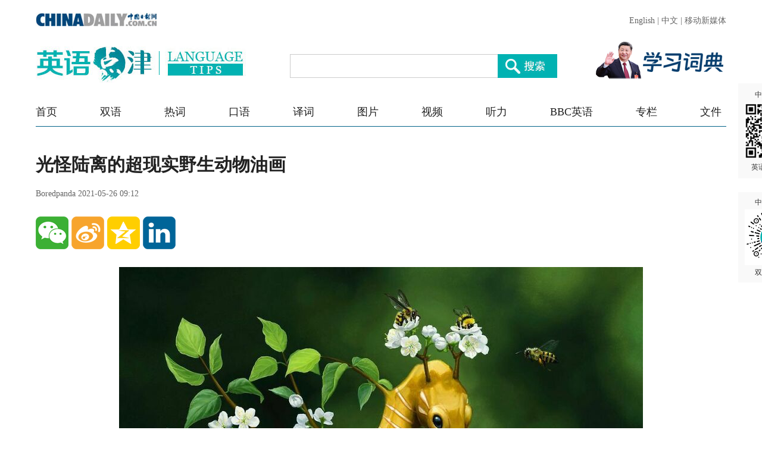

--- FILE ---
content_type: text/html;charset=UTF-8
request_url: https://language.chinadaily.com.cn/a/202105/26/WS60ada07aa31024ad0bac1719_17.html
body_size: 4116
content:
<!DOCTYPE html PUBLIC "-//W3C//DTD XHTML 1.0 Transitional//EN" "http://www.w3.org/TR/xhtml1/DTD/xhtml1-transitional.dtd">

<html xmlns="http://www.w3.org/1999/xhtml">
  <head>
    <meta charset="utf-8" />
    <title>光怪陆离的超现实野生动物油画 - Chinadaily.com.cn</title>
    <meta name="keywords" content="图片,超现实野生动物油画" />
    <meta name="description" content="画家Jon Ching笔下的野生动物光怪陆离，仿佛来自另一个时空。" />
    
      <meta property="og:xi" content="0" />
      <meta property="og:title" content="光怪陆离的超现实野生动物油画" />
      <meta property="og:recommend" content="0" />
      <meta property="og:url" content="https://language.chinadaily.com.cn/a/202105/26/WS60ada07aa31024ad0bac1719.html" />
      <meta property="og:image" content="http://img2.chinadaily.com.cn/images/202105/26/60ada07aa31024adbdca275e.jpeg" />
      
      <meta name="twitter:card" content="summary_large_image" />
      <meta name="twitter:site" content="@ChinaDailyApp" />
      <meta name="twitter:title" content="光怪陆离的超现实野生动物油画" />
      <meta name="twitter:description" content="画家Jon Ching笔下的野生动物光怪陆离，仿佛来自另一个时空。" />
      
      
        
        
        
        <meta name="twitter:image:src" content="http://img2.chinadaily.com.cn/images/202105/26/60ada07aa31024adbdca275e.jpeg" />
        
        
        
        <meta name="twitter:image" content="http://img2.chinadaily.com.cn/images/202105/26/60ada07aa31024adbdca275e.jpeg" />
      
      
      
      <meta name="shareImg" content="//img2.chinadaily.com.cn/images/202105/26/60ada07aa31024adbdca275e.jpeg" />
      <meta name="msapplication-TileImage" content="https://img2.chinadaily.com.cn/static/common/img/sharelogo2.jpg" />
      <link rel="apple-touch-icon-precomposed" href="https://img2.chinadaily.com.cn/static/common/img/sharelogo2.jpg" />
    
    <meta name="viewport" content="width=device-width, initial-scale=1.0, maximum-scale=2.0, user-scalable=no" />
    <link rel="stylesheet" charset="utf-8" href="//language.chinadaily.com.cn/css/2018/gy.css?ver=2" />
    <link rel="stylesheet" charset="utf-8" href="//language.chinadaily.com.cn/css/2018/content_page.css" />
    <link rel="stylesheet" charset="utf-8" href="//img2.chinadaily.com.cn/static/2018lt/css/share.css" />
    <script type="text/javascript" charset="utf-8" rel="stylesheet" src="//language.chinadaily.com.cn/js/2018/jquery-1.8.3.min.js" xml:space="preserve"></script>
    <script type="text/javascript" src="//www.chinadaily.com.cn/js/2020/qrcode.min.js" xml:space="preserve"></script><!--二维码生成-->
    
      <meta name="articaltype" content="COMPO" />
      <meta name="filetype" content="1" />
      <meta name="publishedtype" content="1" />
      <meta name="pagetype" content="1" />
      <meta name="catalogs" content="5af95c97a3103f6866ee8450" />
      <meta name="contentid" content="WS60ada07aa31024ad0bac1719" />
      <meta name="publishdate" content="2021-05-26" />
      <meta name="editor" content="陈丹妮" />
      <meta name="author" content="陈丹妮" />
      <meta name="source" content="Boredpanda" />

      <!--来源-->
      <meta name="webterren_speical" content="6" />
      <meta name="sourcetype" content="6" />
    
  </head>
  <body>

    <div class="phone_nav">
      <a class="to_home" target="_blank" shape="rect" href="https://language.chinadaily.com.cn">首页&nbsp;</a>

      <a class="to_shuangyu" target="_blank" shape="rect" href="https://language.chinadaily.com.cn/news_photo">| 图片新闻</a>

    </div>
    <!-- 内容 -->
    <div class="content">
      <div class="main">
        <div class="main_title">

          <h1><span class="main_title1">光怪陆离的超现实野生动物油画</span>
            <span class="main_title2"></span></h1>
          <p class="main_title3">
            Boredpanda   
            2021-05-26 09:12</p>

        </div>
        <div class="fx_list">
          <a title="weixin" style="cursor:pointer; " shape="rect"><img src="//language.chinadaily.com.cn/img/2018/wx.png" alt="" id="weixinqrcode" /></a>
          <a title="sinaminiblog" style="cursor:pointer; " target="_blank" shape="rect" href="http://v.t.sina.com.cn/share/share.php?appkey=2152474398&amp;type=3&amp;title=光怪陆离的超现实野生动物油画&amp;pic=http://img2.chinadaily.com.cn/images/202105/26/60ada07aa31024adbdca275e.jpeg&amp;url=https://language.chinadaily.com.cn/a/202105/26/WS60ada07aa31024ad0bac1719.html"><img src="//language.chinadaily.com.cn/img/2018/wb2.png" alt="" /></a>
          <a title="qzone" style="cursor:pointer; " target="_blank" shape="rect" href="https://sns.qzone.qq.com/cgi-bin/qzshare/cgi_qzshare_onekey?title=光怪陆离的超现实野生动物油画&amp;pics=http://img2.chinadaily.com.cn/images/202105/26/60ada07aa31024adbdca275e.jpeg&amp;url=https://language.chinadaily.com.cn/a/202105/26/WS60ada07aa31024ad0bac1719.html"><img src="//language.chinadaily.com.cn/img/2018/qqkj.png" alt="" /></a>
          <a title="LinkedIn" style="cursor:pointer; " target="_blank" shape="rect" href="http://www.linkedin.com/shareArticle?mini=true&amp;title=光怪陆离的超现实野生动物油画&amp;url=https://language.chinadaily.com.cn/a/202105/26/WS60ada07aa31024ad0bac1719.html"><img src="//language.chinadaily.com.cn/img/2018/icon_in.png" alt="" /></a>

        </div>

        <div id="qrcode">
          <span>分享到微信<img src="https://www.chinadaily.com.cn/image_e/2020/timg.jpg" width="20px" height="20px" /></span>
          <div id="qrcodearea">
          </div>
        </div>
        <div class="share">
          <div class="share-core">
             <a title="weibo" shape="rect" href="http://v.t.sina.com.cn/share/share.php?appkey=2152474398&amp;type=3&amp;title=光怪陆离的超现实野生动物油画&amp;pic=http://img2.chinadaily.com.cn/images/202105/26/60ada07aa31024adbdca275e.jpeg&amp;url=https://language.chinadaily.com.cn/a/202105/26/WS60ada07aa31024ad0bac1719.html"><img src="//www.chinadaily.com.cn/image_e/2020/share/weibo.png" /></a>
              <a title="qqzone" target="_blank" shape="rect" href="https://sns.qzone.qq.com/cgi-bin/qzshare/cgi_qzshare_onekey?title=光怪陆离的超现实野生动物油画&amp;pics=http://img2.chinadaily.com.cn/images/202105/26/60ada07aa31024adbdca275e.jpeg&amp;url=https://language.chinadaily.com.cn/a/202105/26/WS60ada07aa31024ad0bac1719.html"><img src="//www.chinadaily.com.cn/image_e/2020/share/qzone.png" /></a>
              <a title="facebook" target="_blank" shape="rect" href="https://www.facebook.com/sharer.php?title=光怪陆离的超现实野生动物油画&amp;u=https://language.chinadaily.com.cn/a/202105/26/WS60ada07aa31024ad0bac1719.html"><img src="//www.chinadaily.com.cn/image_e/2020/share/facebook.png" /></a>
              <a title="twitter" target="_blank" shape="rect" href="https://twitter.com/share?text=光怪陆离的超现实野生动物油画&amp;url=https://language.chinadaily.com.cn/a/202105/26/WS60ada07aa31024ad0bac1719.html"><img src="//www.chinadaily.com.cn/image_e/2020/share/twitter.png" /></a>
              <a title="linkedin" target="_blank" shape="rect" href="http://www.linkedin.com/shareArticle?mini=true&amp;title=光怪陆离的超现实野生动物油画&amp;url=https://language.chinadaily.com.cn/a/202105/26/WS60ada07aa31024ad0bac1719.html"><img src="//www.chinadaily.com.cn/image_e/2020/share/linkedin.png" /></a>
              <a title="mail" target="_blank" shape="rect" href="mailto:?subject=Shared from Chinadaily.com.cn&amp;body=光怪陆离的超现实野生动物油画%0D%0Ahttps://language.chinadaily.com.cn/a/202105/26/WS60ada07aa31024ad0bac1719.html"><img src="//www.chinadaily.com.cn/image_e/2020/share/mail.png" /></a>
          </div>
          <div class="share-close">
            <span>CLOSE</span>
          </div>
        </div>
        <script xml:space="preserve">

          $(document).ready(function(){

            $("#weixinqrcode").click(function(){
              if($("#qrcode").css("display")=='block')
                $("#qrcode").hide();
              else $("#qrcode").show();
            });
            $("#weixinqrcode1").click(function(){
              if($("#qrcode").css("display")=='block')
                $("#qrcode").hide();
              else $("#qrcode").show();
            });
            $("#qrcode span img").click(function(){
              if($("#qrcode").css("display")=='block')
                $("#qrcode").hide();
            });
            var qrcode = new QRCode(document.getElementById("qrcodearea"), {
              width : 180,
              height : 180
            });
            var curUrl = location.href;
            qrcode.makeCode(curUrl);
            /*以下为手机端分享*/

          });
        </script>
        <div class="mian_txt"> 
          <div style="display:none;">

            
              <a class="pagestyle" shape="rect" href="//language.chinadaily.com.cn/a/202105/26/WS60ada07aa31024ad0bac1719_16.html">
                <div id="apDiv2"> </div> </a>
            

            
              <a class="pagestyle" shape="rect" href="//language.chinadaily.com.cn/a/202105/26/WS60ada07aa31024ad0bac1719_18.html">
                <div id="apDiv1"> </div></a>
            	 </div>

          <div id="Content">

             
<figure class="image" style="display: table;"> 
 <img src="//img2.chinadaily.com.cn/images/202105/26/60ada07aa31024adbdca2756.jpeg" data-from="newsroom" data-mimetype="image/jpeg" id="img-60ada07aa31024adbdca2756"> 
 <figcaption style="display: table-caption; caption-side: bottom;"></figcaption> 
</figure> 

          </div>

          <div id="div_currpage">
            
      <div id="div_currpage"><!--&nbsp;&nbsp;-->
        
          <a style="text-decoration:none" href="https://language.chinadaily.com.cn/a/202105/26/WS60ada07aa31024ad0bac1719_1.html">|&lt;&lt;</a>
          <a class="pagestyle" href="//language.chinadaily.com.cn/a/202105/26/WS60ada07aa31024ad0bac1719_16.html">Previous</a>
        

        
          <a href="//language.chinadaily.com.cn/a/202105/26/WS60ada07aa31024ad0bac1719_1.html">1</a>
          
        

        
          <a href="//language.chinadaily.com.cn/a/202105/26/WS60ada07aa31024ad0bac1719_2.html">2</a>
          
        

        
          <a href="//language.chinadaily.com.cn/a/202105/26/WS60ada07aa31024ad0bac1719_3.html">3</a>
          
        

        
          <a href="//language.chinadaily.com.cn/a/202105/26/WS60ada07aa31024ad0bac1719_4.html">4</a>
          
        

        
          <a href="//language.chinadaily.com.cn/a/202105/26/WS60ada07aa31024ad0bac1719_5.html">5</a>
          
        

        
          <a href="//language.chinadaily.com.cn/a/202105/26/WS60ada07aa31024ad0bac1719_6.html">6</a>
          
        

        
          <a href="//language.chinadaily.com.cn/a/202105/26/WS60ada07aa31024ad0bac1719_7.html">7</a>
          
        

        
          <a href="//language.chinadaily.com.cn/a/202105/26/WS60ada07aa31024ad0bac1719_8.html">8</a>
          
        

        
          <a href="//language.chinadaily.com.cn/a/202105/26/WS60ada07aa31024ad0bac1719_9.html">9</a>
          
        

        
          <a href="//language.chinadaily.com.cn/a/202105/26/WS60ada07aa31024ad0bac1719_10.html">10</a>
          
        

        
          <a href="//language.chinadaily.com.cn/a/202105/26/WS60ada07aa31024ad0bac1719_11.html">11</a>
          
        

        
          <a href="//language.chinadaily.com.cn/a/202105/26/WS60ada07aa31024ad0bac1719_12.html">12</a>
          
        

        
          <a href="//language.chinadaily.com.cn/a/202105/26/WS60ada07aa31024ad0bac1719_13.html">13</a>
          
        

        
          <a href="//language.chinadaily.com.cn/a/202105/26/WS60ada07aa31024ad0bac1719_14.html">14</a>
          
        

        
          <a href="//language.chinadaily.com.cn/a/202105/26/WS60ada07aa31024ad0bac1719_15.html">15</a>
          
        

        
          <a href="//language.chinadaily.com.cn/a/202105/26/WS60ada07aa31024ad0bac1719_16.html">16</a>
          
        

        
          
          <span style="background-color: #00B2B2;color: #fff;">17</span>
        

        
          <a href="//language.chinadaily.com.cn/a/202105/26/WS60ada07aa31024ad0bac1719_18.html">18</a>
          
        

        
          <a href="//language.chinadaily.com.cn/a/202105/26/WS60ada07aa31024ad0bac1719_19.html">19</a>
          
        

        
          <a href="//language.chinadaily.com.cn/a/202105/26/WS60ada07aa31024ad0bac1719_20.html">20</a>
          
        
        
          <a class="pagestyle" href="//language.chinadaily.com.cn/a/202105/26/WS60ada07aa31024ad0bac1719_18.html">Next</a>&nbsp;&nbsp; <a style="text-decoration:none" href="//language.chinadaily.com.cn/a/202105/26/WS60ada07aa31024ad0bac1719_20.html">&gt;&gt;|</a>
        
      </div>
    
          </div>
          <div class="selectpage">
            <!--移动分页-->
            
              <span class="prev">
                <a class="pagestyle" shape="rect" href="https://language.chinadaily.com.cn/a/202105/26/WS60ada07aa31024ad0bac1719_16.html">Previous</a>
              </span>
              <span class="pageno">
                <a href="javascript:void (0)" shape="rect">
                  17/20
                </a>
              </span>
              <span class="next">
                <a class="pagestyle" shape="rect" href="https://language.chinadaily.com.cn/a/202105/26/WS60ada07aa31024ad0bac1719_18.html">Next</a>
              </span>
            
          </div>
        </div>
        <script language="javascript" xml:space="preserve">
          //<![CDATA[
          var urlNext ;
          var oNext = document.getElementById('apDiv1');
          var oImg = document.getElementById('Content').getElementsByTagName('img')[0];
          if(oNext!=null){
            var s = oNext.parentNode;
            urlNext = s.href;
            oImg.onclick = function NextPage(){
              window.location.href = urlNext;}
          }

          //]]>
        </script>


        <div class="fx_list  fx_list2">
          <a title="weixin" style="cursor:pointer; " shape="rect"><img src="//language.chinadaily.com.cn/img/2018/wx.png" alt="" id="weixinqrcode1" /></a>
          <a title="sinaminiblog" style="cursor:pointer; " target="_blank" shape="rect" href="http://v.t.sina.com.cn/share/share.php?appkey=2152474398&amp;type=3&amp;title=光怪陆离的超现实野生动物油画&amp;pic=http://img2.chinadaily.com.cn/images/202105/26/60ada07aa31024adbdca275e.jpeg&amp;url=https://language.chinadaily.com.cn/a/202105/26/WS60ada07aa31024ad0bac1719.html"><img src="//language.chinadaily.com.cn/img/2018/wb2.png" alt="" /></a>
          <a title="qzone" style="cursor:pointer; " target="_blank" shape="rect" href="https://sns.qzone.qq.com/cgi-bin/qzshare/cgi_qzshare_onekey?title=光怪陆离的超现实野生动物油画&amp;pics=http://img2.chinadaily.com.cn/images/202105/26/60ada07aa31024adbdca275e.jpeg&amp;url=https://language.chinadaily.com.cn/a/202105/26/WS60ada07aa31024ad0bac1719.html"><img src="//language.chinadaily.com.cn/img/2018/qqkj.png" alt="" /></a>
          <a title="LinkedIn" style="cursor:pointer; " target="_blank" shape="rect" href="http://www.linkedin.com/shareArticle?mini=true&amp;title=光怪陆离的超现实野生动物油画&amp;url=https://language.chinadaily.com.cn/a/202105/26/WS60ada07aa31024ad0bac1719.html"><img src="//language.chinadaily.com.cn/img/2018/icon_in.png" alt="" /></a>

        </div>
        <div class="banquan">
          中国日报网英语点津版权说明：凡注明来源为“中国日报网英语点津：XXX（署名）”的原创作品，除与中国日报网签署英语点津内容授权协议的网站外，其他任何网站或单位未经允许不得非法盗链、转载和使用，违者必究。如需使用，请与010-84883561联系；凡本网注明“来源：XXX（非英语点津）”的作品，均转载自其它媒体，目的在于传播更多信息，其他媒体如需转载，请与稿件来源方联系，如产生任何问题与本网无关；本网所发布的歌曲、电影片段，版权归原作者所有，仅供学习与研究，如果侵权，请提供版权证明，以便尽快删除。
        </div>
      </div>


    </div>

    
      <div style="display:none">
        <script type="text/javascript">
          //<![CDATA[
          document.write(unescape("%3Cscript src='//cl2.webterren.com/webdig.js?z=16' type='text/javascript'%3E%3C/script%3E"));
          //]]>
        </script>
        <script type="text/javascript">
          //<![CDATA[
          wd_paramtracker("_wdxid=000000000000000000000000000000000000000000")
          //]]>
        </script>
      </div>
      <!--心动统计系统 -->
      <script src="https://xd.cdurl.cn/xdsens/autotrack.js" type="text/javascript" data-config="{'host':'//xd.cdurl.cn/receiver', 'project':'Chinadailyvideo','token':'a5a00812e91149238d371a308cb61e40'}"></script>
    
    
      <div style="display:none;">
        <!--  <script src="//s13.cnzz.com/stat.php?id=3089622&amp;web_id=3089622" language="JavaScript"></script>	-->
        <!-- Start Alexa Certify Javascript -->
        <!--  <script type="text/javascript">
//<![CDATA[
_atrk_opts = { atrk_acct:"uM+9j1a8Dy00qn", domain:"chinadaily.com.cn",dynamic: true};
(function() { var as = document.createElement('script'); as.type = 'text/javascript'; as.async = true; as.src = "https://certify-js.alexametrics.com/atrk.js"; var s = document.getElementsByTagName('script')[0];s.parentNode.insertBefore(as, s); })();
//]]>
</script>
<noscript><img src="https://certify.alexametrics.com/atrk.gif?account=uM+9j1a8Dy00qn" style="display:none" height="1" width="1" alt="" /></noscript>	-->
        <!-- End Alexa Certify Javascript -->  
      </div>

    
    <div id="identifier-pannel2"><a href="#" shape="rect">中国日报网 <img height="94" width="94" src="//img2.chinadaily.com.cn/static/2018lt/img/ewm.png" />英语点津微信</a></div>
    <div id="identifier-pannel3"><a href="#" shape="rect">中国日报网 <img height="94" src="https://language.chinadaily.com.cn/img/2018/syxcx_img.jpg" width="94" />双语小程序</a></div>
  </body>
  <script type="text/javascript" charset="utf-8" rel="stylesheet" xml:space="preserve" src="//img2.chinadaily.com.cn/static/2018lt/js/gy.js?ver=3"></script>
</html>